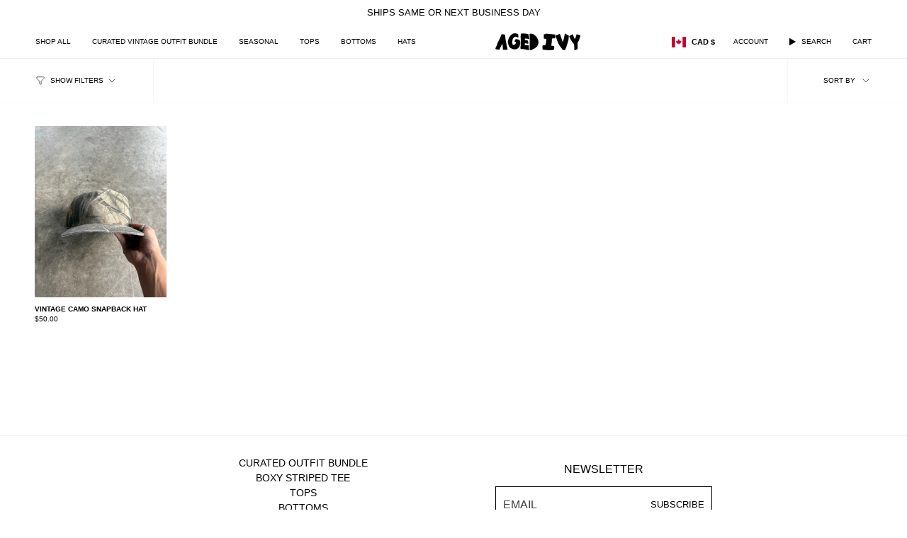

--- FILE ---
content_type: text/css
request_url: https://cdn.shopify.com/s/files/1/0704/0968/3222/t/14/assets/xo-sections.css?v=17599309321761839997422
body_size: -354
content:
.xo-section {--xo-page-width: 100%;--xo-gutter-left: .75rem;--xo-gutter-right: .75rem;--xo-page-width-xl: 1200px;--xo-gutter-left-xl: .75rem;--xo-gutter-right-xl: .75rem;}
.xo-m-heading--02 .xo-m-heading__title {
  margin-top: 0;
}
.xo-m-process-03 .xo-m-process__heading {margin-bottom: 0.6rem;}
.xo-styles-1680342736805{--color: #000000;--hcolor: #fff;--hbg: #4a90e2;--pd: 10px 25px;--fs: 15px}.xo-styles-1680342736805 a,.xo-styles-1680342736805 .xo-btn-span{font-weight:bold;text-transform:uppercase;font-size:var(--fs);color:var(--color);padding:var(--pd);overflow:hidden;border:2px solid var(--color);position:relative;display:inline-block;transition:all .3s ease}.xo-styles-1680342736805 a span,.xo-styles-1680342736805 .xo-btn-span span{position:relative;z-index:1}.xo-styles-1680342736805 a:before,.xo-styles-1680342736805 .xo-btn-span:before{position:absolute;right:0;content:"";height:100%;width:0;top:0;z-index:0;transition:all .3s ease}.xo-styles-1680342736805 a:hover,.xo-styles-1680342736805 .xo-btn-span:hover{color:var(--hcolor);border-color:var(--hbg)}.xo-styles-1680342736805 a:hover:before,.xo-styles-1680342736805 .xo-btn-span:hover:before{background-color:var(--hbg);width:100%;left:0}